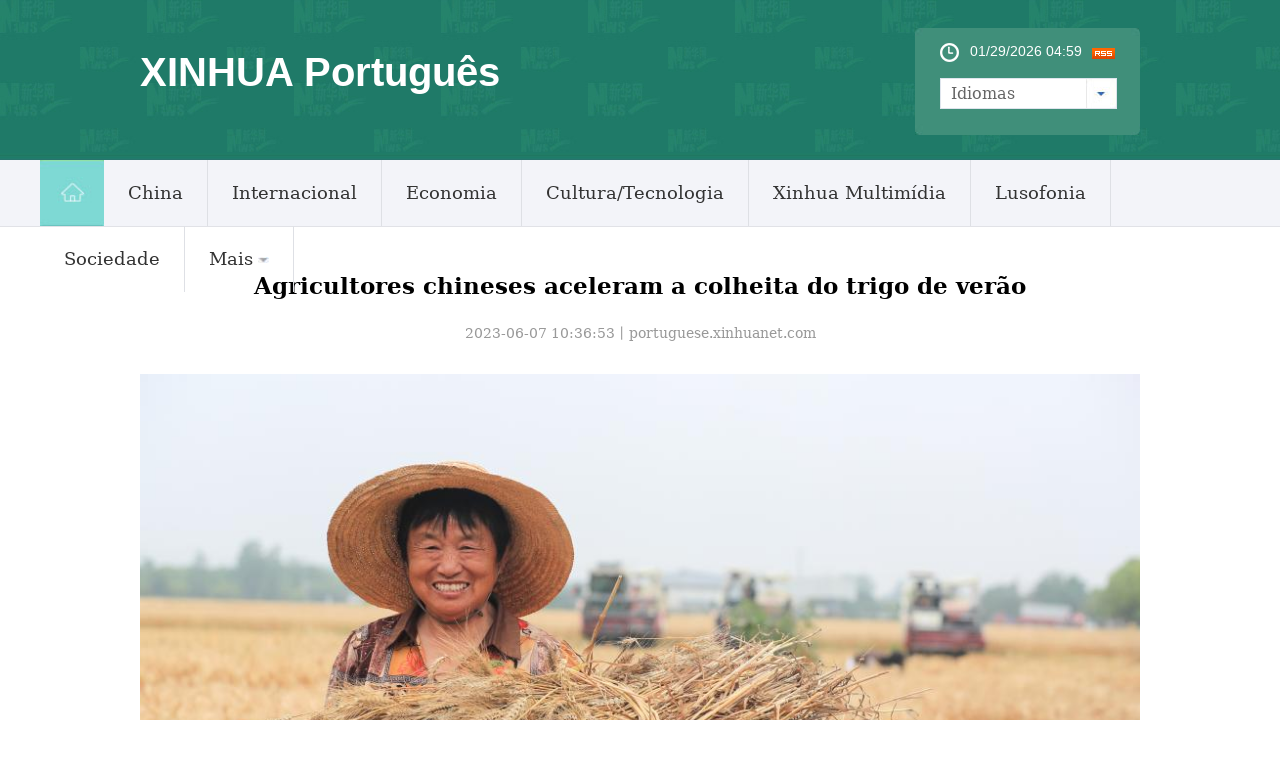

--- FILE ---
content_type: text/html; charset=utf-8
request_url: https://portuguese.xinhuanet.com/20230607/70c18d3011bd433b8efb30ba0147e300/c.html
body_size: 5998
content:
<!DOCTYPE html><html lang="en"><head><meta name="templateId" content="8376a16afdcc49eaa26916006c4c6bfd"> <meta charset="utf-8"> <meta name="source" content="新华社"> <meta http-equiv="X-UA-Compatible" content="IE=edge"> <meta content="width=device-width, initial-scale=1.0, minimum-scale=1.0, maximum-scale=1.0,user-scalable=no" name="viewport"> <meta name="renderer" content="webkit"> <meta content="telephone=no" name="format-detection"> <meta content="email=no" name="format-detection"> <meta name="msapplication-tap-highlight" content="no"> <div data="datasource:2023060770c18d3011bd433b8efb30ba0147e300" datatype="content"><meta name="keywords" content=""></div> <div><meta name="description" content="Agricultores chineses aceleram a colheita do trigo de verão-"></div> <div><meta property="og:url"></div> <div><meta property="og:title" content="Agricultores chineses aceleram a colheita do trigo de verão"></div> <div><meta property="og:description" content=""></div> <title>
            Agricultores chineses aceleram a colheita do trigo de verão-Xinhua
        </title> <meta content="article" property="og:type"> <link rel="stylesheet" href="https://imgs.news.cn/global/public/css/reset_nofont.css"> <link rel="stylesheet" href="https://imgs.news.cn/global/lib/swiper/swiper3.4.2/swiper.min.css"> <link rel="stylesheet" href="https://portuguese.news.cn/css2022/xl_pr.css"> <link rel="stylesheet" href="https://imgs.news.cn/detail/css/cb_videoPlayer.css"> <script src="https://imgs.news.cn/global/lib/jq/jquery1.12.4/jquery1.12.4.min.js"></script> <script src="https://imgs.news.cn/global/js/jquery.SuperSlide.2.1.1.js"></script> <script src="https://res.wx.qq.com/open/js/jweixin-1.6.0.js"></script> <script src="https://lib.news.cn/common/shareHttps.js"></script><meta name="pagetype" content="1"><meta name="filetype" content="0"><meta name="publishedtype" content="1"><meta name="author" content=""><meta name="catalogs" content="01002007138"><meta name="subject" content=""><meta name="contentid" content="2023060770c18d3011bd433b8efb30ba0147e300"><meta name="publishdate" content="2023-06-07"><meta name="source" content="ycsys"><script src="//imgs.news.cn/webdig/xinhua_webdig.js" language="javascript" type="text/javascript" async></script></head> <body><div class="domPc"><div id="head" class="domPC"><div class="head"><div class="top"><div class="logo"><h1>XINHUA Português</h1></div> <div class="topR"><div class="time"><span id="localtime"></span> <script type="text/javascript">
                                function showLocale(objD) {
                                    var str, colorhead, colorfoot;
                                    var yy = objD.getYear();
                                    if (yy < 1900) yy = yy + 1900;
                                    var MM = objD.getMonth() + 1;
                                    if (MM < 10) MM = '0' + MM;
                                    var dd = objD.getDate();
                                    if (dd < 10) dd = '0' + dd;
                                    var hh = objD.getHours();
                                    if (hh < 10) hh = '0' + hh;
                                    var mm = objD.getMinutes();
                                    if (mm < 10) mm = '0' + mm;
                                    var ss = objD.getSeconds();
                                    if (ss < 10) ss = '0' + ss;
                                    var ww = objD.getDay();
                                    if (ww == 0) colorhead = "<font color=\"#FF0000\">";
                                    if (ww > 0 && ww < 6) colorhead = "<font color=\"#ffffff\">";
                                    if (ww == 6) colorhead = "<font color=\"#008000\">";
                                    if (ww == 0) ww = "星期日";
                                    if (ww == 1) ww = "星期一";
                                    if (ww == 2) ww = "星期二";
                                    if (ww == 3) ww = "星期三";
                                    if (ww == 4) ww = "星期四";
                                    if (ww == 5) ww = "星期五";
                                    if (ww == 6) ww = "星期六";
                                    colorfoot = "</font>"
                                    str = colorhead + MM + "/" + dd + "/" + yy + " " + hh + ":" + mm + "  " + colorfoot;
                                    return (str);
                                }

                                function tick() {
                                    var today;
                                    today = new Date();
                                    document.getElementById("localtime").innerHTML = showLocale(today);
                                    window.setTimeout("tick()", 1000);
                                }
                                tick();
                            </script> <div class="rss"><img src="https://russian.news.cn/2016/imgs/RSS.gif"></div></div> <form><a id="btn_select" class="btn-select"><span class="cur-select">Idiomas</span> <select name="select1" size="1" onchange="javascript:window.open(this.options[this.selectedIndex].value);this.selectedIndex=0" id="Select1" class="cur-select"><option value selected="selected" hidden="hidden"></option> <option value="https://arabic.news.cn">عربى</option> <option value="http://www.news.cn/">简体中文 (GB)</option> <option value="http://big5.news.cn/gate/big5/www.news.cn">繁體中文 (Big5) </option> <option value="https://english.news.cn">English</option> <option value="https://french.news.cn/">Français</option> <option value="https://russian.news.cn">Русский язык</option> <option value="https://spanish.news.cn">Español</option> <option value="https://jp.news.cn/">日本語</option> <option value="https://kr.news.cn/">한국어</option> <option value="https://german.news.cn/">Deutsch</option></select></a></form></div></div></div> <div class="nav5"><div class="navcon"><ul class="navList clearfix"><li id="m1" class="m1"><h3><a target="_blank" href="https://portuguese.news.cn/index.htm"><img src="https://portuguese.news.cn/imgs/home.jpg"></a></h3></li> <li id="m2" class="m"><h3><a target="_blank" href="https://portuguese.news.cn/china/index.htm">China</a></h3></li> <li id="m3" class="m"><h3><a target="_blank" href="https://portuguese.news.cn/internacional/index.htm">Internacional</a></h3></li> <li id="m4" class="m"><h3><a target="_blank" href="https://portuguese.news.cn/economia/index.htm">Economia</a></h3></li> <li id="m5" class="m"><h3><a target="_blank" href="https://portuguese.news.cn/cultura/index.htm">Cultura/Tecnologia</a></h3></li> <li id="m6" class="m"><h3><a target="_blank" href="https://portuguese.news.cn/hlwzx/index.htm">Xinhua
                                    Multimídia</a></h3></li> <li class="m"><h3><a target="_blank" href="/lusofono/index.htm">Lusofonia</a></h3></li> <li class="m"><h3><a target="_blank" href="/sociedade/index.htm">Sociedade</a></h3></li> <li id="m7" class="m"><h3><a>Mais<i></i></a></h3> <ul class="sub"><li><a target="_blank" href="https://portuguese.news.cn/noticiasdechina/index.htm">Últimas Notícias</a></li> <li class="imp"><a href="https://portuguese.news.cn/noticias.htm" target="_blank">Principais Notícias</a></li></ul></li></ul> <div id="searchArea" style="display:none;"><form id="f2" name="f2" action="https://search.news.cn/language/search.jspa" method="get" target="_blank"><input type="hidden" value="pt" name="id"> <input type="hidden" value="1" name="t"> <input type="hidden" value="0" name="t1"> <input type="hidden" name="ss"> <input type="hidden" name="ct"> <a href="javascript:" class="btn1"></a> <input type="text" id="inputwd" onBlur="if(this.value=='') this.value='Buscar';" onFocus="if(this.value=='Buscar') this.value='';" size="17" value="Buscar" name="n1" class="inputTxt"> <input id="searchSubmit" type="submit" name="btn" value class="btnSubmit"></form></div></div></div></div></div> <div class="domMob"><script type="text/javascript" src="https://portuguese.news.cn/2021js/2021mobilenav.js"></script> <header><div class="banner">XINHUA Português</div> <span class="navBar"><i></i><em></em></span></header></div> <div class="conBox"><div class="conTop" data="datasource:2023060770c18d3011bd433b8efb30ba0147e300" datatype="content"><h1>Agricultores chineses aceleram a colheita do trigo de verão</h1> <div class="infoBox clearfix"><div class="info">
                        2023-06-07 10:36:53丨<span>portuguese.xinhuanet.com</span></div> <div id="partShare" class="share bshare-custom icon-medium"></div></div></div> <div class="conLeft"><div id="detail" class="content" data="datasource:2023060770c18d3011bd433b8efb30ba0147e300" datatype="content"><div id="detailContent"><p><img id="qb9WWSK5LuGopne16QXK" style="display: block; margin-left: auto; margin-right: auto;" src="2023060770c18d3011bd433b8efb30ba0147e300_202306076fe55022238a45c8b44412fae1a3b126.jpg" data-material-id="2023060716358369"></p><p style="text-align: center;">(Foto por Qi Liguang/Xinhua)</p><p style="text-align: center;"><img id="7jq5Dxz37DKSxpO1Fh5m" src="2023060770c18d3011bd433b8efb30ba0147e300_20230607f7a2ca6c759d4882924025291b8e231a.jpg" data-material-id="2023060701047110"></p><p style="text-align: center;">(Foto por Liu Changsong/Xinhua)</p><p style="text-align: center;"><img id="vBRLUvtV2Kt3LeTNedEv" src="2023060770c18d3011bd433b8efb30ba0147e300_202306078923f3fed99a4617aaf08530c1b2eec3.jpg" data-material-id="2023060701049743"></p><p style="text-align: center;">(Foto por Ma Hongkun/Xinhua)</p><p style="text-align: center;"><img id="cEYE7GBqqpx3LnriRXln" src="2023060770c18d3011bd433b8efb30ba0147e300_20230607a7c82fa95d824009b1d9dd7f23e45dae.jpg" data-material-id="2023060711975089"></p><p style="text-align: center;">(Foto por Zhao Jun/Xinhua)</p><p style="text-align: center;"><img id="3CgAag9wjKD2jDyBH6hO" src="2023060770c18d3011bd433b8efb30ba0147e300_20230607874273514cfa4991936fa65cd45bee03.jpg" data-material-id="2023060713647437"></p><p style="text-align: center;">(Foto por Wang Huabin/Xinhua)</p><p style="text-align: center;"><img id="5W5nK4W6ckNKMTPgAMk0" src="2023060770c18d3011bd433b8efb30ba0147e300_20230607a9fd2d6bdc4c4778a9a1be1192f58f83.jpg" data-material-id="2023060715414153"></p><p style="text-align: center;">(Foto por Zhou Fangling/Xinhua)</p><p style="text-align: center;"><img id="ewnJ4FT2JRJzGEjGdeSD" src="2023060770c18d3011bd433b8efb30ba0147e300_2023060740a638ae0f25408abd608a0a224ec25e.jpg" data-material-id="2023060716355912"></p><p style="text-align: center;">(Foto por Yuan Fuhong/Xinhua)</p><p style="text-align: center;"><img id="UQvylUeQry95i77FI5FD" src="2023060770c18d3011bd433b8efb30ba0147e300_202306077c43316f741a4cb2b7f88eb8e5c36495.jpg" data-material-id="2023060711978751"></p><p dir="auto" style="text-align: center;">(Foto por Wang Xuzhong/Xinhua)</p><p style="text-align: center;"><img id="xaXdUbl3uEOmVVvrSley" src="2023060770c18d3011bd433b8efb30ba0147e300_20230607222a2c74ccea430bb2599829cb41b037.jpg" data-material-id="2023060713649741"></p><p style="text-align: center;">(Xinhua/Mou Yu)</p><p style="text-align: center;"><img id="0jv35MbD88XaovtLt1Ed" src="2023060770c18d3011bd433b8efb30ba0147e300_202306071970abbaa2c9427eaaed99184fbfee0c.jpg" data-material-id="2023060715416877"></p><p style="text-align: center;">(Xinhua/Mou Yu)</p></div></div></div> <div class="clearfix"></div> <div class="jiuwrong domPC"><div class="jc-img"><img src="https://portuguese.news.cn/images2022/jc-logo.png" width="182" height="26"></div> <div class="jwron-text"><div class="jc-close"><img src="https://portuguese.news.cn/images2022/jc-close.png" width="10" height="10"></div> <div class="jc-txt"><p>Fale conosco. Envie dúvidas, críticas ou sugestões para a nossa equipe através dos contatos
                        abaixo:</p> <p>Telefone: 0086-10-8805-0795</p> <p>Email: <a href="mailto:portuguese@xinhuanet.com">portuguese@xinhuanet.com</a></p></div></div></div> <div class="con_bottom domPc photo"><div class="title  clearfix"><em></em><h2><a href="https://portuguese.news.cn/imagens/index.htm" target="_blank">Galeria de Fotos</a></h2></div> <div class="picNews" data="datasource:77838bee5b714aca95f909407971197b" datatype="ds" datalength="10" preview="ds_"><div class="picImg"><a href="c.html" target="_blank"><img src="2023060770c18d3011bd433b8efb30ba0147e300_20230607d671427622364a4ab0e072149c41e1ca.jpg"></a></div> <div class="picTit"><a href="c.html" target="_blank">Agricultores chineses aceleram a colheita do trigo de verão</a></div></div><div class="picNews"><div class="picImg"><a href="../../20230606/ccd045b600334ab28e18f58e5f69f41a/c.html" target="_blank"><img src="../../20230606/ccd045b600334ab28e18f58e5f69f41a/20230606ccd045b600334ab28e18f58e5f69f41a_202306066e9ca3973f434f7dab16483bc9d8e71d.JPG"></a></div> <div class="picTit"><a href="../../20230606/ccd045b600334ab28e18f58e5f69f41a/c.html" target="_blank">China celebra Dia Mundial do Meio Ambiente e promove diversas atividades</a></div></div><div class="picNews"><div class="picImg"><a href="https://portuguese.news.cn/20230606/e5645584e4e34bf6b158a75743cace79/c.html" target="_blank"><img src="../../20230606/962748078ac045feb3295289b34377ad/58c0e9057c5f40df956693f239c08ece_20230606e5645584e4e34bf6b158a75743cace79_db032047-c81b-4ca2-959b-22bc13a2b76d.jpg"></a></div> <div class="picTit"><a href="https://portuguese.news.cn/20230606/e5645584e4e34bf6b158a75743cace79/c.html" target="_blank">Busca da China por mercado interno unificado é benéfica para investidores estrangeiros, segundo Ministério do Comércio</a></div></div><div class="picNews"><div class="picImg"><a href="https://portuguese.news.cn/20230606/4d34e719483a4160a155d8655f1a4085/c.html" target="_blank"><img src="../../20230606/6829895e8dbe468292e08bf9857ac814/e144fbe9d0354906b94aafd19c681d4f_202306064d34e719483a4160a155d8655f1a4085_a4fe6e34-3f20-4409-b4fc-a68d2562d482.jpg"></a></div> <div class="picTit"><a href="https://portuguese.news.cn/20230606/4d34e719483a4160a155d8655f1a4085/c.html" target="_blank">Tibet da China viu um ambiente ecológico estável e melhorado em 2022</a></div></div><div class="picNews"><div class="picImg"><a href="../../20230606/5267de2c3e1f484b93872dcddb161444/c.html" target="_blank"><img src="../../20230606/5267de2c3e1f484b93872dcddb161444/202306065267de2c3e1f484b93872dcddb161444_2023060621eceb52dd5a43828afa9376dfe4b865.JPG"></a></div> <div class="picTit"><a href="../../20230606/5267de2c3e1f484b93872dcddb161444/c.html" target="_blank">Ferrovia de alta velocidade Hangzhou-Huangshan promove turismo nas cidades ao longo da linha</a></div></div><div class="picNews"><div class="picImg"><a href="../../20230606/99b92f76139b40ee98d721c90079e6d2/c.html" target="_blank"><img src="../../20230606/99b92f76139b40ee98d721c90079e6d2/2023060699b92f76139b40ee98d721c90079e6d2_20230606dddb033d31a044e7a7fc249a0ee61a2f.JPG"></a></div> <div class="picTit"><a href="../../20230606/99b92f76139b40ee98d721c90079e6d2/c.html" target="_blank">Estação de saneamento oceânico foca na remoção de lixo marinho em Xiamen, no sudeste da China</a></div></div><div class="picNews"><div class="picImg"><a href="https://portuguese.news.cn/20230605/342d5a68ef9b45919adb3832570e6ffc/c.html" target="_blank"><img src="../../20230605/defb23d35af34d59a6dcfc429e6099ea/312e4c2b5e4549848d51852bae5c13b4_20230605342d5a68ef9b45919adb3832570e6ffc_7fea9ffd-ec72-48bf-8c63-5fc6fcd3d8cd.jpg"></a></div> <div class="picTit"><a href="https://portuguese.news.cn/20230605/342d5a68ef9b45919adb3832570e6ffc/c.html" target="_blank">Amostras experimentais científicas trazidas de volta à Terra são entregues a cientistas</a></div></div><div class="picNews"><div class="picImg"><a href="../../20230604/d79d64255dd440b19079a487978d29ad/c.html" target="_blank"><img src="../../20230604/d79d64255dd440b19079a487978d29ad/3f51f0c18dac4ee19556e68d0732af31.JPG"></a></div> <div class="picTit"><a href="../../20230604/d79d64255dd440b19079a487978d29ad/c.html" target="_blank">Astronautas da Shenzhou-15 chegam a Beijing</a></div></div><div class="picNews"><div class="picImg"><a href="https://portuguese.news.cn/20230605/bebcad70464e40c68b0312cf70cea0ae/c.html" target="_blank"><img src="../../20230605/7fe52a3a5ee44652905a74ca4e564af9/bb4f4300ec2d41d0ba2ff74c419700ab_20230605bebcad70464e40c68b0312cf70cea0ae_54d79511-d00a-4778-9868-ff3b163fd570.jpg"></a></div> <div class="picTit"><a href="https://portuguese.news.cn/20230605/bebcad70464e40c68b0312cf70cea0ae/c.html" target="_blank">Investimento da China em transporte aumenta 13,4% nos primeiros quatro meses</a></div></div><div class="picNews"><div class="picImg"><a href="../../20230605/ca3d8d4d453c4f37bd228b450f9c1c17/c.html" target="_blank"><img src="../../20230605/ca3d8d4d453c4f37bd228b450f9c1c17/20230605ca3d8d4d453c4f37bd228b450f9c1c17_202306052c4743bdcb4c46218a9a8a1eb39b9e09.JPG"></a></div> <div class="picTit"><a href="../../20230605/ca3d8d4d453c4f37bd228b450f9c1c17/c.html" target="_blank">Trabalhadores colhem sal em Tangshan, Província de Hebei, no norte da China</a></div></div></div></div> <div class="clearfix"></div> <div id="backTopBtn" class="backtotop"></div> <script src="https://portuguese.news.cn/js2022/foot2022.js"></script> <div data="datasource:2023060770c18d3011bd433b8efb30ba0147e300" datatype="content"><div id="wxpic" style="display:none;"><img src=""></div> <div id="wxtitle" style="display:none;">
                Agricultores chineses aceleram a colheita do trigo de verão
            </div></div> <script>
        //微信分享图功能
        var wxfxPic = $.trim($("#wxpic").find("img").attr("src"));
        var wxfxTit = $.trim($("#wxtitle").html());
        var detaiWxPic = $("#wxsharepic").attr("src");
        if (wxfxPic == "") {
            wxfxPic = 'https://lib.news.cn/common/sharelogo.jpg';
        } else {
            wxfxPic = window.location.href.replace("c.html", wxfxPic)
        }
        // console.log("wxfxPic",wxfxPic);

        wxConfig({
            title: wxfxTit,
            desc: '',
            link: window.location.href,
            imgUrl: wxfxPic
        });
    </script> <script src="https://kr.news.cn/detail2022/js/detail_kr.js"></script> <script src="https://imgs.news.cn/2021detail/js/cb-video.js"></script> <script src="https://imgs.news.cn/detail/js/pager.js"></script> <script>
        // 手机菜单
        var $_body = $("body");
        $(".navBar").click(function () {
            if ($_body.hasClass("navOpen")) {
                $_body.removeClass("navOpen").removeAttr("ontouchmove");
            } else {
                $("aside").height($(window).height());
                $_body.addClass("navOpen").attr("ontouchmove", "event.preventDefault()");
            };
        });
        //pc菜单
        jQuery(".nav5 .navList").slide({
            type: "menu",
            titCell: ".m",
            targetCell: ".sub",
            effect: "slideDown",
            delayTime: 300,
            triggerTime: 0,
            returnDefault: true
        });

        $(document).ready(function () {
            $(".jc-img").click(function () {
                $(".jwron-text").show();
            });
            $(".jc-close").click(function () {
                $(".jwron-text").hide();
            })
            var isMobile = (/iPad|iPhone|Android|Windows Phone|Nokia/).test(navigator.userAgent);	  //当前访问设备为移动端
            var isLow750 = document.querySelector("body").clientWidth <= 750;//判断是否屏幕尺寸小于750，针对pc，小于750展示手机版页面
            if (isMobile || isLow750) {
                $(".col_right2 .pageVideo").attr("src", "").html("")
            } else {
                $(".domMobile .pageVideo").attr("src", "").html("")
            }
        })
    </script> <script>
        parsePagingFun({
            preText: 'prev',
            nextText: 'next',
            id: 'detailContent',
            num: 8
        })
    </script></body></html>

--- FILE ---
content_type: text/css
request_url: https://portuguese.news.cn/css2022/xl_pr.css
body_size: 6492
content:
@charset "utf-8";
/* CSS Document */
body {
	font-family:Constantia, "Lucida Bright", "DejaVu Serif", Georgia, serif;
}
.domPC {
	display: block;
}
.domMobile {
	display: none;
}
.domMob {
	display: none;
}
.domPc {
	display: block;
}
.fl {
	float: left;
}
.fr {
	float: right;
}
.hide {
	display: none;
}
.dask {
	position: relative;
}
.dask .picleft {
	position: absolute;
	left: -85px;
	top: 40%;
	width: 85px;
	height: 85px;
	background: url(https://imgs.news.cn/xilan/img0618/picArrow.png) -85px 0 no-repeat;
	display: none !important;
}
.dask .picright {
	position: absolute;
	right: -85px;
	top: 40%;
	width: 85px;
	height: 85px;
	background: url(https://imgs.news.cn/xilan/img0618/picArrow.png) 0 0 no-repeat;
	display: none !important;
}
.nav {
	width: 100%;
	height: 55px;
	background: #3d77cd;
	position: fixed;
	top: 0;
	z-index: 60;
}
.nav_box {
	width: 1400px;
	margin: 0 auto;
	position: relative;/* overflow: hidden; */
}
#nav {
	/* width: 1200px; */
	height: 55px;
	float: left;
}
#nav .on {
	background: #1755b0;
}
#nav .red {
	color: #ff4040;
}
#nav li {
	float: left;
	display: block;
	background: none;
	position: relative;
	z-index: 20;/* margin-right: 16px; */
}
#nav li.bor {
	position: relative;/* padding: 0 10px; */
}
#nav li span.jt {
	width: 11px;
	height: 7px;
	float: right;
	margin-top: 26px;
	margin-left: 5px;
}
#nav li a {
	display: block;
	padding: 0;
	line-height: 55px;
	text-decoration: none;
	color: #fff;
	zoom: 1;
	padding: 0px 12px 0 12px;
	font-size: 16px;
}
#nav li a:hover, #nav li a.hov {
	background-color: #1755b0;
	color: #fff;
}
#nav ul {
	position: absolute;
	left: -15px;
	display: none;
	margin: 0;
	padding: 0;
	list-style: none;
}
#nav ul li {
	width: 150px;
	float: left;
	border-top: 1px solid #eee;
	text-align: left;
	background: #c4d5e8;
}
#nav ul a {
	display: block;
	/* height: 20px; */
	line-height: 20px;
	padding: 8px 5px;
	color: #666;
	font-weight: normal;
}
#nav ul a:hover {
	background: #eee;
	text-decoration: none;
	color: #000;
}
.nav_name {
	position: absolute;
	width: 100%;
	text-align: center;
	font-size: 22px;
	color: #fff;
	line-height: 55px;
}
#Date {
	font-size: 14px;
	color: #fff;
	line-height: 55px;
}
.sreach_v1 {
	width: 150px;
	height: 20px;
	border: 1px solid #d3d3d3;
	border-right: none;
}
.username {
	width: 150px;
	height: 20px;
	border: none;
	outline: none;
	padding-left: 5px;/* border: 0; */
}
 input::-webkit-input-placeholder {
 color: #ccc;
}
 input::-moz-input-placeholder {
 color: #ccc;
}
 input::-ms-input-placeholder {
 color: #ccc;
}
.sreach_v2 {
	width: 30px;
	height: 20px;
	border: 1px solid #d3d3d3;
	border-left: none;
	padding: 5px 5px 0px 0px;
}
.slect_box {
	float: right;
}
.slect {
	border: none;
	outline: none;
	width: 80px;
	font-weight: bold;
	cursor: pointer;
}
.sreach {
	margin-top: 14px;
	float: right;
	position: relative;
	margin-right: 20px;
	border: none!important
}
.nav_time {
	float: right;
}
.conBox {
	width: 1200px;
	margin: 0 auto;
}
.conTop {
	margin-bottom: 30px;
}

.conTop h1 {
    font-size: 23px;
    line-height: 32px;
    padding: 0px 0 20px 0px;
    color: #000;
    font-weight: bold; text-align: center;
}
.infoBox {}
.info {
	line-height: 1.6em;
    margin: 0 auto;color: #999; text-align: center;font-size: 14px;
}
.info .source {
	font-size: 16px;
	float: left;
	color: #666
}
.info .editor {
	font-size: 16px;
	float: left;
	margin-left: 20px;
	color: #666
}
.info .time {
	font-size: 16px;
	color: #656363;
	float: left;
	margin-left: 20px;
	margin-top: 0px
}
.share {
	float: right;
}
.bshare-weixin {
	position: relative;
}
.bshare-weixin:hover .fxd-wx-ewm {
	display: block;
}
.fxd-wx-ewm {
	display: none;
	position: absolute;
	left: -70px;
	top: 37px;
	z-index: 10;
}
.fxd-wx-ewm img {
	width: 150px;
	height: 150px;
}
.share .bshare-facebook {
	display: inline-block;
	width: 32px !important;
	height: 32px !important;
	padding: 0 !important;
	background: url("https://english.news.cn/2021newxl/images/20210928_shareFB_v1.png") 0 0 no-repeat !important;
}
.share .bshare-twitter {
	display: inline-block;
	width: 32px !important;
	height: 32px !important;
	padding: 0 !important;
	background: url("https://english.news.cn/2021newxl/images/20210928_shareTW_v1.png") 0 0 no-repeat !important;
}
.share .bshare-weixin {
	display: inline-block;
	width: 32px !important;
	height: 32px !important;
	padding: 0 !important;
	background: url("https://english.news.cn/2021newxl/images/20210928_shareWC_v1.png") 0 0 no-repeat !important;
}
.share .bshare-sinaminiblog {
	display: inline-block;
	width: 32px !important;
	height: 32px !important;
	padding: 0 !important;
	background: url("https://english.news.cn/2021newxl/images/20210928_shareWB_v1.png") 0 0 no-repeat !important;
}
.conLeft {
	width: 1200px;
	float: left;
}
.conRight {
	width: 350px;
	float: right;
}
.content {
	padding-bottom: 20px;
}
/* .content > div {
    font-size: 22px;
    line-height: 32px;
    padding: 0 0 30px 0;
} */

.content p {
	line-height: 34px;
	color: #404040;
	padding: 0 0 20px 0;
	font-weight: normal;
	width: 1200px;
	margin: 0 auto;
	font-size: 16px;
}
.content img {
	max-width: 1000px;
	height: auto !important;
	margin: 0 auto;
	display: block;
}
.lmt {
	font-size: 18px;
	margin-bottom: 20px;
}
.lmt em{
	background-position: 0px -183px;
    height: 40px;
	background: url(https://russian.news.cn/2016/imgs/icon.png) no-repeat 0px 0px;
}
.lmt a{    border-bottom: 2px solid #1db4b0;}
.lmt h3 {
	border-top: 3px solid #000;
	display: inline-block;
	padding-top: 5px;
	font-size: 18px;
}
.like {
	margin-top: 20px;
	font-size: 18px;
}
.pic2 {
	overflow: hidden;
}
.pic2 li {
	width: 480px;
	float: left;
}
.pic2 li+li {
	float: right;
}
.pic2 li img {
	width: 480px;
	height: 270px;
}
.pic2 li h3 {
	font-size: 28px;
	line-height: 32px;
	margin-top: 20px;
}
.pic1 {
	overflow: hidden;
	margin-top: 30px;
}
.pic1 li img {
	width: 1000px;
	height: 563px;
}
.pic1 li h3 {
	font-size: 32px;
	line-height: 40px;
	margin-top: 20px;
}
.pic3 {
	overflow: hidden;
	margin-top: 30px;
}
.pic3 li {
	float: left;
	width: 310px;
}
.pic3 li+li {
	margin-left: 35px;
}
.pic3 li img {
	width: 310px;
	height: 174px;
}
.rightShare {
	overflow: hidden;
}
.rightShare li {
	float: left;
}
.rightShare li+li {
	padding-left: 15px;
}
.Gloaba {
	width: 350px;
	overflow: hidden;
	margin-top: 40px;
	position: relative;
	z-index: 5;
	background: #fff;
}
.Gloaba li+li {
	margin-top: 20px;
}
.Gloaba li img {
	width: 350px;
	height: auto;
}
.Gloaba li h3 {
	font-size: 24px;
	line-height: 32px;
	margin-top: 10px;
	font-weight: normal;
}
.Trending {
	width: 350px;
	overflow: hidden;
	margin-top: 40px;
	position: relative;
	background: #fff;
	z-index: 9;
}
.Trending li {
	font-size: 24px;
	line-height: 34px;
}
.Trending li h3 {
	font-size: 24px;
}
.con_box {
	width: 1000px;
	height: auto;
	overflow: hidden;
	margin: 0 auto;
}
.ys01 {
	width: 1200px;
}
.explore_box {
	width: 100%;
	height: 450px;
	background: #3e3e3e;
	margin-top: 45px;
	margin-bottom: 25px;
	overflow: hidden;
}
.exp_tit {
	width: 180px;
	height: 24px;
	font-size: 24px;
	color: #fff;
	line-height: 24px;
	padding-top: 146px;
}
.exp_con {
	list-style: none;
	width: 900px;
	height: auto;
	margin-top: 45px;
}
.exp_con li {
	float: left;
	width: 140px;
	height: auto;
	overflow: hidden;
}
.exp_con li+li {
	margin-left: 50px;
}
.exp_con_tit1 {
	width: 81px;
	text-align: center;
	font-size: 24px;
	color: #fff;
	border: 1px solid #e5e5e5;
	padding: 5px;
	-moz-border-radius: 15px;
	-webkit-border-radius: 15px;
	border-radius: 15px;
}
.exp_con_tit2 {
	width: 100px;
	text-align: center;
	font-size: 24px;
	color: #fff;
	border: 1px solid #e5e5e5;
	padding: 5px;
	-moz-border-radius: 15px;
	-webkit-border-radius: 15px;
	border-radius: 15px;
}
.exp_con_tit3 {
	width: 70px;
	text-align: center;
	font-size: 24px;
	color: #fff;
	border: 1px solid #e5e5e5;
	padding: 5px;
	-moz-border-radius: 15px;
	-webkit-border-radius: 15px;
	border-radius: 15px;
}
.list14 {
	list-style: inherit;
	width: 100%;
	height: auto;
	overflow: hidden;
	padding-top: 25px;
}
.list14 li {
	height: 24px;
	font-size: 14px;
	color: #fff;
	line-height: 24px;
}
.list14 li a {
	color: #fff;
}
.list14 li+li {
	margin-left: 0;
	margin-top: 5px;
}
.topVideo {
	position: relative;
}
.topVideo-fixed {
	position: fixed;
	bottom: 50%;
	right: 50%;
	width: 320px !important;
	height: 200px !important;
	/* height: 201px; */
	margin-right: -510px !important;
	z-index: 99;
	background: #333333;
	padding: 5px;
	margin-bottom: -406px;
}
.topVideo-fixed iframe {
	width: 320px !important;
	height: 200px !important;
	margin: 0px !important;
	z-index: 9;
	position: absolute;
}
.topVideo-tit {
	display: none;
}
.topVideo-fixed .topVideo-tit {
	width: 312px;
	height: 32px;
	padding-left: 18px;
	background: #333;
	cursor: pointer;
	display: block;
	line-height: 34px;
	color: #fff;
	font-size: 14px;
	position: absolute;
	left: 0;
	top: 0px;
	z-index: 8;
}
.topVideo-tit-cont {
	display: inline-block;
	float: left;
	width: 220px;
	height: 32px;
	white-space: nowrap;
	overflow: hidden;
	text-overflow: ellipsis;
}
.topVideo-closeBtn {
	display: inline-block;
	float: right;
	padding-right: 11px;
	cursor: pointer;
	color: #b2b2b2;
}
#div_currpage {
	margin-top: 20px;
}
#div_currpage span {
	display: inline-block;
	width: 26px;
	height: 26px;
	font-size: 12px;
	font-weight: 600;
	color: #FFF;
	text-align: center;
	line-height: 26px;
	background-color: #348CEC;
}
#div_currpage a {
	display: inline-block;
	padding: 0 10px;
	height: 26px;
	font-size: 12px;
	color: #818181;
	text-align: center;
	line-height: 26px;
	background-color: #F1F3F5;
	transition: all .4s;
	-moz-transition: all .4s;
	;
	/* Firefox 4 */
	-webkit-transition: all .4s;
	/* Safari Ã¥â€™Å’ Chrome */
	-o-transition: all .4s;
	;/* Opera */
}
#div_currpage a:hover {
	color: #FFF;
	background-color: #348CEC;
}
.fixVideo {
	position: fixed;
	top: 30px;
}
.backtotop {
	position: absolute;
	position: fixed;
	right: 20px;
	bottom: 60px;
	z-index: 10;
	width: 50px;
	height: 40px;
	border: 1px solid #c5c5c5;
	-webkit-border-radius: 3px;
	-moz-border-radius: 3px;
	border-radius: 3px;
	background-color: #f6f6f6;
	overflow: hidden;
	cursor: pointer;
	display: none;
}
.backtotop:after {
	content: "";
	display: block;
	width: 0;
	margin: 8px auto 0;
	border-left: 6px solid #f6f6f6;
	border-right: 6px solid #f6f6f6;
	border-top: 8px solid #f6f6f6;
	border-bottom: 8px solid #007bff;
}
.live-iframe {
	margin: 0 auto;
	width: 900px;
	height: 600px;
	margin-bottom: 25px;
}
.conLeft {
	float: none;
	margin: 0 auto;
}
.talk {
	height: 60px;
	padding-left: 265px;
	background: url(https://english.news.cn/2021newxl/images/talkto.jpg) 0 0 no-repeat;
}
.talk li {
	float: left;
}
.talk li+li {
	padding-left: 15px;
}
/* 纠错 */
.jiuwrong {
	margin: 10px 15px 0 0;
}
.left-s {
	float: left;
}
.small_area2 {
	overflow: inherit;
}
.jiuwrong {
	float: right;
	width: 100%;
	height: 25px;
	position: relative;
	margin-bottom: 35px;
}
.jwron-text {
	width: 380px;
	height: 101px;
	position: absolute;
	top: 27px;
	left: 0px;
	display: none;
	background: url(https://portuguese.news.cn/images2022/fc-text.png) no-repeat; z-index:100
}
.jc-img {
	cursor: pointer;
}
.jc-close {
	float: right;
	width: 10px;
	height: 10px;
	cursor: pointer;
	margin: 10px;
}
.jc-txt {
	margin-top: 10px;
}
.jc-txt p {
	text-align: left;
	font-size: 14px;
	color: #333;
	padding: 0 10px 0 16px;
	line-height: 22px;
	font-family: Dotum;
}
.jc-txt p a {
	color: #cc0000;
	font-family: Dotum;
}
.foot .foot-cont .part-copyright {
	width: 1200px;
	margin: 0 auto;
}


/*head*/
#head {
	width: 100%;
	height: 227px;
	position: fixed;
	top: 0px;
	left: 0px;
	z-index: 9999;
	background: none repeat scroll 0% 0% #FFF;
}
.head {
	height: 160px;
	background: url(https://portuguese.news.cn/imgs/topbg.jpg) repeat-x #1f7b67;
}
.head .top {
	width: 1000px;
	margin: 0px auto
}
.head .logo {
	width: 402px;
	height: 77px;
	float: left;
	margin-top: 50px
}
.head .logo h1 {
	color: #fff;
	font-size: 40px;
	font-family: Arial, Helvetica, sans-serif;
	font-weight: bold
}
.head .logo h2 {
	color: #fff;
	font-size: 16px;
	font-family: Arial, Helvetica, sans-serif;
	font-style: italic;
	line-height: 40px
}
.head .topR {
	background: url(https://portuguese.news.cn/imgs/topr.jpg) no-repeat;
	width: 175px;
	height: 77px;
	float: right;
	margin-top: 28px;
	padding: 15px 25px
}
.btn-select {
    position: relative;
    display: inline-block;
    width: 100%;
    height: 31px;
    font: 14px/20px;
    color: #666;
}

.btn-select .cur-select {
    position: absolute;
    display: block;
    width: 100%;
    height: 29px;
    line-height: 29px;
    text-indent: 10px;
    background: url("https://russian.news.cn/2016/imgs/sel_icon.jpg") no-repeat right 0px #fff;
    border: 1px solid #dfe5ed;
    font-size: 16px
}

.btn-select:hover .cur-select {
    background-color: #fff;
}

.btn-select select {
    position: absolute;
    top: 0;
    left: 0;
    width: 150px;
    height: 25px;
    opacity: 0;
    font: 14px/20px "Microsoft YaHei";
    color: #000;
}

.btn-select select option {
    text-indent: 10px;
}

.btn-select select option:hover {
    background-color: #fff;
    color: #666;
}

.head .topR .btn {
    margin-top: 10px
}

.head .topR .btn img {
    width: 100%
}
/*导航*/
.nav5 {
	position: relative;
	z-index: 1;
	color: #333;
	line-height: 62px;
	height: 66px;
	background: #f3f4f9;
	border-bottom: 1px solid #e1e2e7;
}
.navcon {
	width: 1200px;
	margin: 0px auto
}
.navList {
	width: 1200px;
	position: relative;
	float: left;
}
.navList h3 {
	font-size: 100%;
	font-weight: normal;
	font-size: 18px;
}
.navList .m {
	float: left;
	padding: 0px 24px;
	display: inline;
	text-align: center;
	border-right: 1px solid #dee0e5
}
.navList .m1 {
	float: left;
	display: inline;
}
.navList .m1 img {
    height: 66px;
}
.navList .m h3 i {
	display: inline-block;
 *display: inline;
	zoom: 1;
	width: 11px;
	height: 6px;
	background: url(https://russian.news.cn/2016/imgs/nav_ico.jpg) no-repeat;
	overflow: hidden;
	margin: -2px 0 0 5px;
	vertical-align: middle;
}
.navList h3 a {
	zoom: 1;
	height: 66px;
	line-height: 66px;
	display: block;
	color: #333;
	font-size: 18px
}
.navList .on h3 a {
	padding: 0px;
}
.navList .on h3 a i {
	filter: "alpha(opacity=100)";
	/* IE 8 */
	filter: alpha(opacity=100);
	/* IE 4-7 */
	zoom: 1;
	opacity: 1;
}
.navList .sub {
	display: none;
	width: 950px;
	position: absolute;
	top: 62px;
	background: #7bddd7;
	float: left;
	line-height: 24px;
	padding: 5px 0px;
	z-index: 10000;
	height: 30px;
	overflow: hidden;
	left: 0px;
	padding-left: 10px;
	left: 1px
}
.navList .sub li {
	text-align: left;
	font-size: 12px;
	line-height: 20px;
	float: left;
	border-right: 1px solid #fff;
	margin: 5px 0px
}
.navList .sub li a {
	color: #fff;
	display: block;
	zoom: 1;
	font-size: 13px;
	line-height: 20px;
	padding: 0px 9px
}
.navList .sub li a:hover {
	color: #274472;
}
.navList .sub li.imp {
	border-right: 0px
}
#m3 .sub {
	width: 220px;
	left: 147px
}
#m4 .sub {
	width: 330px;
	left: 281px
}
#m7 .sub {
	width: 250px;
	left: 930px
}
#m8 .sub {
	width: 243px;
	left: 747px
}
#m9 .sub {
	width: 560px;
	left: 429px
}
#searchArea {
	width: 40px;
	position: relative;
	float: right;
	margin-top: 16px
}
#searchArea .inputTxt {
	width: 0;
	height: 32px;
	background: url(https://portuguese.news.cn/imgs/tit_fdj2.png) no-repeat right 1px #7bddd7;
	position: absolute;
	right: 0;
	top: 0;
	border: none;
	border-radius: 3px;
	color: #fff;
	z-index: 3;
	line-height: 32px
}
#searchArea .btn1 {
	width: 29px;
	height: 30px;
	background: url(https://portuguese.news.cn/imgs/tit_fdj.png) no-repeat;
	position: absolute;
	right: 0;
	top: 0;
	z-index: 5;
}
#searchArea .btnSubmit {
	width: 29px;
	height: 30px;
	position: absolute;
	right: 1px;
	top: 0;
	overflow: hidden;
	text-indent: -999px;
	z-index: 10000;
	display: none;
	background: url(https://russian.news.cn/2016/imgs/tit_fdj2.png) no-repeat;
	cursor: pointer
}
.time {
	background: url(https://russian.news.cn/2016/imgs/clock.png) no-repeat;
	height: 35px;
	padding-left: 30px;
	color: #fff;
	font-family: Arial, Helvetica, sans-serif;
	font-size: 14px
}
.rss {
	float: right;
	margin-top: 5px
}
.conBox{ margin-top: 270px;}
 .con_bottom {
            width: 1200px;
            margin: 0 auto;
            margin-top: 40px;
        }

        .picNews {
            margin-bottom: 20px;
            background: #eef7ff;
            height: 200px;
            overflow: hidden;
            width: 224px;
            float: left;
            margin-right: 15px
        }

        .picNews .picImg a {
            display: block;
            line-height: 0
        }

        .picNews .picImg img {
            width: 224px;
            height: 120px;
        }

        .picNews .picTit {
            color: #333;
            height: auto;
            line-height: 24px;
            overflow: hidden;
            z-index: 11;
            font-size: 16px;
            padding: 5px 10px;
            height: 45px;
            overflow: hidden;
        }

        .picNews .picTit a {
            color: #333;
        }

        .partL {
            float: left;
            width: 840px;
        }

        .partR {
            float: right;
            width: 315px;
        }

        .part_r {
            float: right;
            width: 315px;
        }

        .title em {
            float: left;
            width: 40px;
            display: block;
            height: 30px;
            background: url(https://russian.news.cn/2016/imgs/icon.png) no-repeat 0px 5px;
        }

        .title h2 {
            border-bottom: 2px solid #1db4b0;
            float: left;
            font-size: 24px;
            color: #000;
            padding-bottom: 5px
        }

        .title h2 a {
            color: #000;
            font-size: 24px
        }

        .fr {
            float: right !important;
            margin-right: 0px;
        }

        .part_r .title {
            margin: 10px 0px;
            line-height: 30px;
            width: 315px; height:40px
        }

        .part_r .photo .title h2 {
            border-bottom: 2px solid #1db4b0;
            font-size: 24px;
            padding: 0px;
            padding-bottom: 5px
        }

        .part_r .box4 {
            margin-top: 0px
        }

        .part_r .box4 .con {
            padding: 10px 0px
        }


        .part_r .picNews2 {
            background: #f1f1f1 url("http://www.news.cn/2015/img2015/Loading.gif") no-repeat scroll 50% 50%;
            overflow: hidden;
            position: relative;
            width: 315px;
            margin-bottom: 20px;
            height: auto
        }

        .part_r .picNews2 .picImg a {
            display: block;
            line-height: 0
        }

        .part_r .picNews2 .picImg img {
            width: 100%
        }

        .part_r .picNews2 .picBg {
            background: #000000 none repeat scroll 0 0;
            bottom: 0;
            height: 35px;
            left: 0;
            opacity: 0.4;
            position: absolute;
            width: 100%;
            z-index: 10;
        }

        .part_r .picNews2 .picTit {
            bottom: 0;
            color: #ffffff;
            font-weight: bold;
            height: 35px;
            left: 0;
            line-height: 35px;
            overflow: hidden;
            position: absolute;
            text-align: center;
            width: 100%;
            z-index: 11;
        }

        .part_r .picNews2 .picTit a {
            color: #ffffff;
            line-height: 35px;
        }

        .sp2 {
            height: 330px;
        }

        .sp2 p {
            margin-top: 10px;
            height: 65px;
            overflow: hidden;
            margin-bottom: 10px;
            line-height: 16px;
            font-size: 14px
        }

        .photo .title {
            position: relative;
        }

        .photo .title em {
            background-position: 0px -183px;
            height: 40px
        }

        .photo .title h2 {
            
            font-size: 24px;
            padding-left: 10px;margin-bottom: 20px;
        }

        .photo .title h2 a {
            font-size: 24px
        }

        .sp2 li {
            width: 146px;
            float: left;
            position: relative;
            margin-bottom: 10px
        }

        .sp2 li:nth-child(2) {
            margin-left: 20px;
        }

        .sp2 li:nth-child(4) {
            margin-left: 20px;
        }

        .sp2 li img {
            width: 100%;
            height: 74px;
        }

        .sp2 .play {
            width: 60px;
            height: 60px;
            position: absolute;
            top: 50%;
            margin-top: -30px;
            left: 50%;
            margin-left: -30px;
            background: url(https://russian.news.cn/2016/imgs/play.png) no-repeat -8px -88px
        }

        .video .title em {
            background: url("https://portuguese.news.cn/2021images/20210402videoIcon_v1.png") 0 0 no-repeat;
            height: 32px; 
        }

        .video .videoList li {
            padding-bottom: 20px;
        }

        .video .videoList li+li {
            border-top: 1px solid #dcdcdc;
            padding-top: 20px;
        }

        .video .videoList li img {
            width: 100%;
            height: auto;
        }

        .video .videoList .img a {
            position: relative;
            display: block;
        }

        .video .videoList .img a::before {
            content: "";
            position: absolute;
            width: 53px;
            height: 53px;
            left: 50%;
            margin-left: -26px;
            top: 50%;
            margin-top: -26px;
            background: url("https://portuguese.news.cn/2020new/css/images/play.png") 0 0 no-repeat;
            z-index: 2;
            cursor: pointer;
        }

        .video .videoList .tit {
            line-height: 20px;
            margin: 8px 0 0 0;
            position: relative;
        }
 .listTxt1-1{ margin-bottom:30px}
        .listTxt1-1 li {
            line-height: 20px;
            margin: 6px 0;
            position: relative;
            padding: 7px 0px 12px 10px;
            border-bottom: 1px solid #dcdcdc
        }

        .listTxt1-1 li a {
            font-size: 16px;
        }

        .listTxt1-1 li.imp {
            border: 0px
        }

        .listTxt1-1 .dSquare {
            display: block;
            height: 6px;
            width: 6px;
            position: absolute;
            left: 0px;
            top: 15px;
            margin-top: -1px;
            background: #92e2d2;
        }
.listM .title em {
    background-position: -70px 5px;
}

        /**/
        .accordion3 {
            width: 350px;
            text-align: left;
        }

        .accordion3 ul li {
            border-bottom: 1px solid #eaeaea;
            padding: 15px 0 15px 0;
        }

        .accordion3 ul li h3 {
            color: #333;
            font: normal 14px/50px;
            overflow: hidden;
            padding-right: 5px;
            background: url(https://portuguese.news.cn/imgs/qhicon.png) no-repeat 10px 23px;
        }

        .accordion3 ul li h3 a {
            /*padding-top: 8px;*/
            display: block;
            float: left;
            width: 260px;
            color: #666;
            font-size: 16px;
            line-height: 20px
        }

        .accordion3 ul li h3 span {
            float: left;
            width: 30px;
            padding-left: 30px;
            margin-right: 10px;
            height: 60px;
            line-height: 60px;
            font-size: 24px;
            display: block
        }

        /*.accordion3 ul li.on {
    border-bottom: 0px
}
*/
        .accordion3 ul li.on h3 {
            line-height: 25px;
        }

        .accordion3 ul li.on h3 a {
            line-height: 20px;
            color: #3156a3;
            font-size: 16px
        }

        .accordion3 ul li.on h3 span {
            height: 60px;
            line-height: 60px;
            font-size: 36px;
            color: #fff;

            background: #1db4b0;
            padding-left: 0px;
            text-align: center;
            width: 60px
        }

        .accordion3 .accordionImg img {
            width: 100%;
            height: 160px;
            display: block;
        }

        .tag {
            margin: 25px 0px;
            overflow: hidden
        }

        .tag li em {
            background: url(https://russian.news.cn/2016/imgs/tagbg.png) no-repeat;
            width: 25px;
            height: 24px;
            display: block;
            float: left
        }

        .tag li {
            float: left;
            margin: 5px;
            height: 24px;
            line-height: 24px;
            font-size: 12px;
        }

        .tag li a {
            background: url(https://russian.news.cn/2016/imgs/tagbg.png) no-repeat right;
            display: block;
            float: left;
            padding-right: 10px;
            color: #95999e
        }

        .mh .title em {
            background-position: -142px 5px
        }

        .mhlist li {
            background: url(https://portuguese.news.cn/imgs/mhbg.jpg) no-repeat;
            height: 68px;
            padding: 10px 40px;
            margin-bottom: 20px;
            overflow: hidden
        }

        .mhlist li a {
            display: block;
            height: 75px;
            overflow: hidden
        }

        .blue {
            background: #1db4b0;
            overflow: hidden
        }

@media screen and (max-width: 1400px) {
.nav_time {
	display: none;
}
.sreach {
	display: none;
}
.conRight {
	display: none;
}
.nav_box {
	width: 1000px;
}
.conBox {
	width: 1200px;
}
.ys01 {
	width: 1120px;
}
}

@media screen and (max-width: 767px) {
.domMob {
	display: block;
}
.domPc {
	display: none;
}
.content {
	width: 100% !important;
}
.domPC {
	display: none;
}
.domMobile {
	display: block;
}
/* 顶部导航 */
.topbox {
	padding: 0.5rem;
}
.topbox .eg-logo {
	width: 60%;
	height: auto;
}
.topbox .eg-logo img {
	width: 100%;
	height: auto;
}
.topbox .pc-logo {
	width: 15%;
	height: auto;
	margin-left: 8%;
}
.topbox .pc-logo img {
	width: 65%;
	height: auto;
	margin-top: 0.65rem;
}
.topbox .menu-logo {
	width: 15%;
	height: auto;
}
.topbox .menu-logo img {
	width: 65%;
	height: auto;
	margin-top: 0.65rem;
}
.topbox .menu-close {
	width: 15%;
	height: auto;
}
.topbox .menu-close img {
	width: 40%;
	height: auto;
	margin-top: 0.65rem;
}
.content {
	width: 100%;
	height: auto;
	position: relative;
}
.content p {
	width: 100%;
}
.menubox {
	width: 100%;
	height: auto;
	position: absolute;
	left: 0;
	top: 8%;
	z-index: 50;
	background: #fff;
}
.list01 {
	width: 45%;
	height: auto;
	margin: 0.75rem 0 0.75rem 0;
}
.list01 li {
	font-size: 1.2rem;
	color: #00b7ee;
	margin-bottom: 0.25rem;
}
.list01 li a {
	color: #00b7ee;
}
.conBox {
	width: 96%;
	margin: 0 auto; margin-top:60px
}
.conTop h1 {
	font-size: 32px;
	line-height: 40px;
	margin: 20px 0 20px 0;
}
.info .source {
	font-size: 14px;
	margin-left: 0px;
}
.info .editor {
	font-size: 14px;
	margin-left: 10px;
}
.info .time {
	font-size: 12px;
	margin-left: 10px;/* line-height: 20px; */
}
.share {
	float: left;
	margin-top: 10px;
	clear: both;
}
.share .bshare-weixin {
	display: none !important;
}
.conLeft {
	width: 100%;
	float: none;
}
.content p {
	width: 100%;
	font-size: 20px;
	padding: 0 0 20px 0;
}
.content img {
	width: 100% !important;
	height: auto !important;
}
.pic2 li {
	width: 100%;
	float: none;
}
.pic2 li {
	margin-top: 20px;
}
.pic2 li img {
	width: 100%;
	height: auto;
}
.pic2 li h3 {
	font-size: 18px;
	margin-top: 10px;
}
.pic1 li img {
	width: 100%;
	height: auto;
}
.pic1 li h3 {
	font-size: 18px;
	margin-top: 10px;
}
.pic3 li {
	width: 100%;
	float: none;
}
.pic3 li img {
	width: 100%;
	height: auto;
}
.pic3 li+li {
	margin-top: 20px;
	margin-left: 0;
}
.pic3 li h3 {
	line-height: 32px;
	font-size: 18px;
	margin-top: 10px;
}
.footer {
	text-align: center !important;
	height: auto;
	width: 100%;
	border-top: 3px solid #e4e4e4;
	margin-top: 1.5rem;
}
.footer-box {
	width: 100%;
	height: auto;
	margin: 0 auto;
	line-height: 24px;
	padding-top: 10px;
	background: #fff;
	color: #404040;
	padding-bottom: 10px;
}
.backtotop {
	right: 10px;
	bottom: 20px;
	width: 40px;
	height: 30px;
}
.backtotop:after {
	border-left: 6px solid #f6f6f6;
	border-right: 6px solid #f6f6f6;
	border-top: 3px solid #f6f6f6;
	border-bottom: 8px solid #007bff;
}
.live-video {
	width: 100%;
	height: auto;
	margin-bottom: 25px;
	background: #000;
}
/*head*/
.domMob {
	display: block;
}
.domPc {
	display: none;
}
body {
	overflow-x: hidden;
	width: 100%;
	min-width: 100%;
}
.part {
	width: 100%;
}
body {
	background: #f5f5f5;
	height: auto;
}
.talk {
	height: auto;
	overflow: hidden;
	padding-left: 0;
	padding-top: 70px;
	background: url(https://english.news.cn/2021newxl/images/talkto.jpg) 0 0 no-repeat;
}
.talk ul {
}
.talk li {
	float: left;
}
.talk li+li {
	padding-left: 15px;
}
.content {
	border: 0;
}
/* 侧导航 */

aside {
	position: fixed;
	width: 150px;
	height: 100%;
	padding: 10px; /*border-top:1px solid #7ecef3;*/
	background: #1F7B67;
	z-index: 9999;
	top: 50px;
	right: 100%;
	box-sizing: border-box;
	-moz-box-sizing: border-box;
	-webkit-box-sizing: border-box;
	-webkit-transition: left;
	-webkit-transition-timing-function: ease-out;
	-webkit-transition-duration: 300ms;
}
aside ul {
	margin-top: 10px;
	padding-bottom: 50px;
}
aside li {
	padding: 5px 0px;
	overflow: hidden;
	border-bottom: 1px solid #8FD8C4
}
aside li a {
	display: block;
	line-height: 34px;
	text-align: center;
	color: #fff;
	font-size: 15px;
}
/* 侧导航打开给body加的class */

.navOpen {
	overflow: hidden;
}
.navOpen aside {
	right: 0px;
}
/*banner*/
.main {
	padding: 0px
}
header {
	width: 100%;
	height: 50px;
	background: #1F7B67;
	position: fixed;
	top: 0px;
	left: 0px;
	z-index: 9990;
}
header .logo {
	position: absolute;
	left: 0;
	top: 0;
	z-index: 5;
	width: 62px;
	height: 100%;
	background: url(http://www.news.cn/politics/2016qglh/mobile/img/logo2.jpg) 0 50% no-repeat;
	background-size: 100% auto;
}
header .banner {
	position: absolute;
	left: 10px;
	top: 10px;
	z-index: 1;
	width: 100%;
	height: 100%;
	background-size: auto 56%;
	color: #fff;
	font-size: 22px;
	font-weight: bold;
}
header .navBar {
	display: block;
	width: 30px;
	height: 40px;
	position: absolute;
	right: 15px;
	top: 2px;
	z-index: 2;
}
header .navBar i {
	display: block;
	width: 25px;
	height: 2px;
	background: #fff;
	position: relative;
	top: 20px;
	left: 5px;
}
header .navBar i::before {
	content: "";
	display: block;
	width: 25px;
	height: 2px;
	background: #fff;
	position: relative;
	top: -6px;
	left: 0px;
}
header .navBar i::after {
	content: "";
	display: block;
	width: 25px;
	height: 2px;
	background: #fff;
	position: relative;
	top: 4px;
	left: 0px;
}
header .navBar em {
	display: block;
	width: 2px;
	height: 40px;
	background: #1F7B67;
	position: relative;
	top: -2px;
	left: 7px;
}
/*nav*/

.nav {
	width: 92%;
	height: 24px;
	margin: 0px auto;
	padding: 0px 0 0px 0;
	background: #1F7B67;
}
.nav .swiper-wrapper {
	padding: 0 2%;
	height: 24px;
}
.nav a {
	border-radius: 3px;
	display: inline-block;
	height: 20px;
	line-height: 20px;
	padding: 0;
	margin: 0 0px;
	font-size: 14px;
	color: inherit;
	vertical-align: middle;
}
.nav .swiper-slide {
	display: inline-block;
	text-align: center;
	background: #e9e9e9;
	width: auto;
	line-height: 20px;
	height: 25px;
	padding: 1px 2.8%;
	font-size: 14px; /* Center slide text vertically */
	display: -webkit-box;
	display: -ms-flexbox;
	display: -webkit-flex;
	display: flex;
	-webkit-box-pack: center;
	-ms-flex-pack: center;
	-webkit-justify-content: center;
	justify-content: center;
	-webkit-box-align: center;
	-ms-flex-align: center;
	-webkit-align-items: center;
	align-items: center;
}
.nav .swiper-slide a {
	color: #1F7B67;
	line-height: 20px;
}
.nav .on, .nav .on a {
	color: #1F7B67;
	line-height: 20px;
	background: #fff;
}
.swiper-container {
	height: auto;
	width: 100% !important;
}
.nav .swiper-slide {
	margin-right: 10px
}
}
